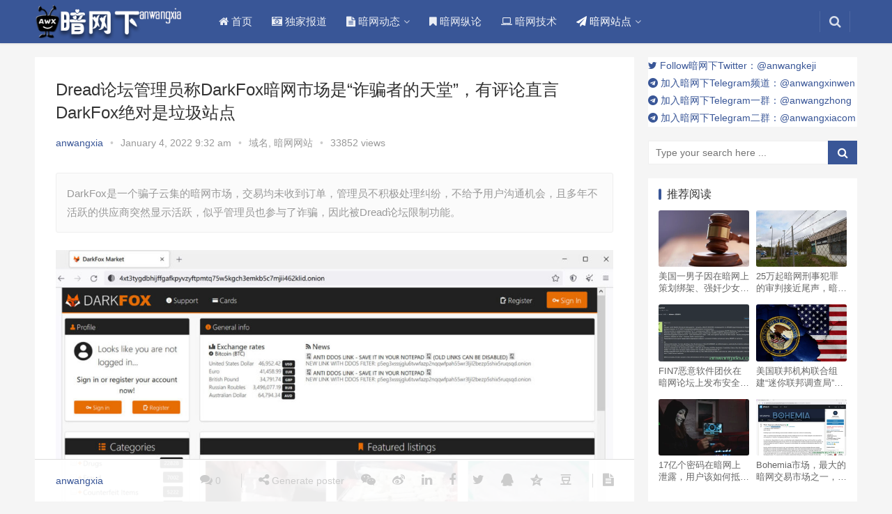

--- FILE ---
content_type: text/html; charset=UTF-8
request_url: https://www.anwangxia.com/1529.html
body_size: 21156
content:
<!DOCTYPE html>
<html lang="en-US">
<head>
<meta charset="UTF-8">
<meta http-equiv="X-UA-Compatible" content="IE=Edge,chrome=1">
<meta name="renderer" content="webkit">
<meta name="viewport" content="initial-scale=1.0,user-scalable=no,maximum-scale=1,width=device-width">
<title>Dread论坛管理员称DarkFox暗网市场是“诈骗者的天堂”，有评论直言DarkFox绝对是垃圾站点 - 暗网下</title>
<meta name='robots' content='index, follow, max-image-preview:large, max-snippet:-1, max-video-preview:-1' />
	<style>img:is([sizes="auto" i], [sizes^="auto," i]) { contain-intrinsic-size: 3000px 1500px }</style>
	<meta name="keywords" content="DarkFox,Dread,V3域名,暗网交易市场,洋葱服务" />
<meta name="description" content="DarkFox是一个骗子云集的暗网市场，交易均未收到订单，管理员不积极处理纠纷，不给予用户沟通机会，且多年不活跃的供应商突然显示活跃，似乎管理员也参与了诈骗，因此被Dread论坛限制功能。" />
<meta name="applicable-device" content="pc,mobile" />
<meta http-equiv="Cache-Control" content="no-transform" />

	<!-- This site is optimized with the Yoast SEO plugin v26.5 - https://yoast.com/wordpress/plugins/seo/ -->
	<link rel="canonical" href="https://www.anwangxia.com/1529.html" />
	<meta property="og:locale" content="en_US" />
	<meta property="og:type" content="article" />
	<meta property="og:title" content="Dread论坛管理员称DarkFox暗网市场是“诈骗者的天堂”，有评论直言DarkFox绝对是垃圾站点 - 暗网下" />
	<meta property="og:description" content="DarkFox是一个骗子云集的暗网市场，交易均未收到订单，管理员不积极处理纠纷，不给予用户沟通机会，且多年不活跃的供应商突然显示活跃，似乎管理员也参与了诈骗，因此被Dread论坛限制功能。" />
	<meta property="og:url" content="https://www.anwangxia.com/1529.html" />
	<meta property="og:site_name" content="暗网下" />
	<meta property="article:publisher" content="https://www.facebook.com/anwangxia" />
	<meta property="article:author" content="https://www.facebook.com/anwangxia" />
	<meta property="article:published_time" content="2022-01-04T14:32:22+00:00" />
	<meta property="article:modified_time" content="2022-01-04T14:39:25+00:00" />
	<meta property="og:image" content="https://www.anwangxia.com/wp-content/uploads/2022/01/DarkFox.jpg" />
	<meta property="og:image:width" content="1232" />
	<meta property="og:image:height" content="737" />
	<meta property="og:image:type" content="image/jpeg" />
	<meta name="author" content="anwangxia" />
	<meta name="twitter:card" content="summary_large_image" />
	<meta name="twitter:creator" content="@anwangkeji" />
	<meta name="twitter:site" content="@anwangkeji" />
	<meta name="twitter:label1" content="Written by" />
	<meta name="twitter:data1" content="anwangxia" />
	<meta name="twitter:label2" content="Est. reading time" />
	<meta name="twitter:data2" content="1 minute" />
	<script type="application/ld+json" class="yoast-schema-graph">{"@context":"https://schema.org","@graph":[{"@type":"Article","@id":"https://www.anwangxia.com/1529.html#article","isPartOf":{"@id":"https://www.anwangxia.com/1529.html"},"author":{"name":"anwangxia","@id":"https://www.anwangxia.com/#/schema/person/f13410db681546d84aff33d5b5445884"},"headline":"Dread论坛管理员称DarkFox暗网市场是“诈骗者的天堂”，有评论直言DarkFox绝对是垃圾站点","datePublished":"2022-01-04T14:32:22+00:00","dateModified":"2022-01-04T14:39:25+00:00","mainEntityOfPage":{"@id":"https://www.anwangxia.com/1529.html"},"wordCount":142,"commentCount":0,"publisher":{"@id":"https://www.anwangxia.com/#/schema/person/f13410db681546d84aff33d5b5445884"},"image":{"@id":"https://www.anwangxia.com/1529.html#primaryimage"},"thumbnailUrl":"https://www.anwangxia.com/wp-content/uploads/2022/01/DarkFox.jpg","keywords":["DarkFox","Dread","V3域名","暗网交易市场","洋葱服务"],"articleSection":["域名","暗网网站"],"inLanguage":"en-US","potentialAction":[{"@type":"CommentAction","name":"Comment","target":["https://www.anwangxia.com/1529.html#respond"]}]},{"@type":"WebPage","@id":"https://www.anwangxia.com/1529.html","url":"https://www.anwangxia.com/1529.html","name":"Dread论坛管理员称DarkFox暗网市场是“诈骗者的天堂”，有评论直言DarkFox绝对是垃圾站点 - 暗网下","isPartOf":{"@id":"https://www.anwangxia.com/#website"},"primaryImageOfPage":{"@id":"https://www.anwangxia.com/1529.html#primaryimage"},"image":{"@id":"https://www.anwangxia.com/1529.html#primaryimage"},"thumbnailUrl":"https://www.anwangxia.com/wp-content/uploads/2022/01/DarkFox.jpg","datePublished":"2022-01-04T14:32:22+00:00","dateModified":"2022-01-04T14:39:25+00:00","breadcrumb":{"@id":"https://www.anwangxia.com/1529.html#breadcrumb"},"inLanguage":"en-US","potentialAction":[{"@type":"ReadAction","target":["https://www.anwangxia.com/1529.html"]}]},{"@type":"ImageObject","inLanguage":"en-US","@id":"https://www.anwangxia.com/1529.html#primaryimage","url":"https://www.anwangxia.com/wp-content/uploads/2022/01/DarkFox.jpg","contentUrl":"https://www.anwangxia.com/wp-content/uploads/2022/01/DarkFox.jpg","width":1232,"height":737},{"@type":"BreadcrumbList","@id":"https://www.anwangxia.com/1529.html#breadcrumb","itemListElement":[{"@type":"ListItem","position":1,"name":"Home","item":"https://www.anwangxia.com/"},{"@type":"ListItem","position":2,"name":"Dread论坛管理员称DarkFox暗网市场是“诈骗者的天堂”，有评论直言DarkFox绝对是垃圾站点"}]},{"@type":"WebSite","@id":"https://www.anwangxia.com/#website","url":"https://www.anwangxia.com/","name":"暗网下","description":"追踪匿名通信,探寻暗网奥秘 - 全球最大中文暗网新闻资讯媒体 - 暗网第一反诈网站","publisher":{"@id":"https://www.anwangxia.com/#/schema/person/f13410db681546d84aff33d5b5445884"},"alternateName":"深挖匿名通信,探寻暗网奥秘 - 全球最大中文暗网新闻资讯媒体 - 暗网第一反诈网站","potentialAction":[{"@type":"SearchAction","target":{"@type":"EntryPoint","urlTemplate":"https://www.anwangxia.com/?s={search_term_string}"},"query-input":{"@type":"PropertyValueSpecification","valueRequired":true,"valueName":"search_term_string"}}],"inLanguage":"en-US"},{"@type":["Person","Organization"],"@id":"https://www.anwangxia.com/#/schema/person/f13410db681546d84aff33d5b5445884","name":"anwangxia","image":{"@type":"ImageObject","inLanguage":"en-US","@id":"https://www.anwangxia.com/#/schema/person/image/","url":"https://www.anwangxia.com/wp-content/uploads/2024/08/awx_logo.jpg","contentUrl":"https://www.anwangxia.com/wp-content/uploads/2024/08/awx_logo.jpg","width":400,"height":400,"caption":"anwangxia"},"logo":{"@id":"https://www.anwangxia.com/#/schema/person/image/"},"sameAs":["https://www.anwangxia.com","https://www.facebook.com/anwangxia","https://x.com/anwangkeji"],"url":"https://www.anwangxia.com/author/anwangxia"}]}</script>
	<!-- / Yoast SEO plugin. -->


<link rel='dns-prefetch' href='//www.anwangxia.com' />
<link rel="alternate" type="application/rss+xml" title="暗网下 &raquo; Dread论坛管理员称DarkFox暗网市场是“诈骗者的天堂”，有评论直言DarkFox绝对是垃圾站点 Comments Feed" href="https://www.anwangxia.com/1529.html/feed" />
<style id='classic-theme-styles-inline-css' type='text/css'>
/*! This file is auto-generated */
.wp-block-button__link{color:#fff;background-color:#32373c;border-radius:9999px;box-shadow:none;text-decoration:none;padding:calc(.667em + 2px) calc(1.333em + 2px);font-size:1.125em}.wp-block-file__button{background:#32373c;color:#fff;text-decoration:none}
</style>
<style id='global-styles-inline-css' type='text/css'>
:root{--wp--preset--aspect-ratio--square: 1;--wp--preset--aspect-ratio--4-3: 4/3;--wp--preset--aspect-ratio--3-4: 3/4;--wp--preset--aspect-ratio--3-2: 3/2;--wp--preset--aspect-ratio--2-3: 2/3;--wp--preset--aspect-ratio--16-9: 16/9;--wp--preset--aspect-ratio--9-16: 9/16;--wp--preset--color--black: #000000;--wp--preset--color--cyan-bluish-gray: #abb8c3;--wp--preset--color--white: #ffffff;--wp--preset--color--pale-pink: #f78da7;--wp--preset--color--vivid-red: #cf2e2e;--wp--preset--color--luminous-vivid-orange: #ff6900;--wp--preset--color--luminous-vivid-amber: #fcb900;--wp--preset--color--light-green-cyan: #7bdcb5;--wp--preset--color--vivid-green-cyan: #00d084;--wp--preset--color--pale-cyan-blue: #8ed1fc;--wp--preset--color--vivid-cyan-blue: #0693e3;--wp--preset--color--vivid-purple: #9b51e0;--wp--preset--gradient--vivid-cyan-blue-to-vivid-purple: linear-gradient(135deg,rgba(6,147,227,1) 0%,rgb(155,81,224) 100%);--wp--preset--gradient--light-green-cyan-to-vivid-green-cyan: linear-gradient(135deg,rgb(122,220,180) 0%,rgb(0,208,130) 100%);--wp--preset--gradient--luminous-vivid-amber-to-luminous-vivid-orange: linear-gradient(135deg,rgba(252,185,0,1) 0%,rgba(255,105,0,1) 100%);--wp--preset--gradient--luminous-vivid-orange-to-vivid-red: linear-gradient(135deg,rgba(255,105,0,1) 0%,rgb(207,46,46) 100%);--wp--preset--gradient--very-light-gray-to-cyan-bluish-gray: linear-gradient(135deg,rgb(238,238,238) 0%,rgb(169,184,195) 100%);--wp--preset--gradient--cool-to-warm-spectrum: linear-gradient(135deg,rgb(74,234,220) 0%,rgb(151,120,209) 20%,rgb(207,42,186) 40%,rgb(238,44,130) 60%,rgb(251,105,98) 80%,rgb(254,248,76) 100%);--wp--preset--gradient--blush-light-purple: linear-gradient(135deg,rgb(255,206,236) 0%,rgb(152,150,240) 100%);--wp--preset--gradient--blush-bordeaux: linear-gradient(135deg,rgb(254,205,165) 0%,rgb(254,45,45) 50%,rgb(107,0,62) 100%);--wp--preset--gradient--luminous-dusk: linear-gradient(135deg,rgb(255,203,112) 0%,rgb(199,81,192) 50%,rgb(65,88,208) 100%);--wp--preset--gradient--pale-ocean: linear-gradient(135deg,rgb(255,245,203) 0%,rgb(182,227,212) 50%,rgb(51,167,181) 100%);--wp--preset--gradient--electric-grass: linear-gradient(135deg,rgb(202,248,128) 0%,rgb(113,206,126) 100%);--wp--preset--gradient--midnight: linear-gradient(135deg,rgb(2,3,129) 0%,rgb(40,116,252) 100%);--wp--preset--font-size--small: 13px;--wp--preset--font-size--medium: 20px;--wp--preset--font-size--large: 36px;--wp--preset--font-size--x-large: 42px;--wp--preset--spacing--20: 0.44rem;--wp--preset--spacing--30: 0.67rem;--wp--preset--spacing--40: 1rem;--wp--preset--spacing--50: 1.5rem;--wp--preset--spacing--60: 2.25rem;--wp--preset--spacing--70: 3.38rem;--wp--preset--spacing--80: 5.06rem;--wp--preset--shadow--natural: 6px 6px 9px rgba(0, 0, 0, 0.2);--wp--preset--shadow--deep: 12px 12px 50px rgba(0, 0, 0, 0.4);--wp--preset--shadow--sharp: 6px 6px 0px rgba(0, 0, 0, 0.2);--wp--preset--shadow--outlined: 6px 6px 0px -3px rgba(255, 255, 255, 1), 6px 6px rgba(0, 0, 0, 1);--wp--preset--shadow--crisp: 6px 6px 0px rgba(0, 0, 0, 1);}:where(.is-layout-flex){gap: 0.5em;}:where(.is-layout-grid){gap: 0.5em;}body .is-layout-flex{display: flex;}.is-layout-flex{flex-wrap: wrap;align-items: center;}.is-layout-flex > :is(*, div){margin: 0;}body .is-layout-grid{display: grid;}.is-layout-grid > :is(*, div){margin: 0;}:where(.wp-block-columns.is-layout-flex){gap: 2em;}:where(.wp-block-columns.is-layout-grid){gap: 2em;}:where(.wp-block-post-template.is-layout-flex){gap: 1.25em;}:where(.wp-block-post-template.is-layout-grid){gap: 1.25em;}.has-black-color{color: var(--wp--preset--color--black) !important;}.has-cyan-bluish-gray-color{color: var(--wp--preset--color--cyan-bluish-gray) !important;}.has-white-color{color: var(--wp--preset--color--white) !important;}.has-pale-pink-color{color: var(--wp--preset--color--pale-pink) !important;}.has-vivid-red-color{color: var(--wp--preset--color--vivid-red) !important;}.has-luminous-vivid-orange-color{color: var(--wp--preset--color--luminous-vivid-orange) !important;}.has-luminous-vivid-amber-color{color: var(--wp--preset--color--luminous-vivid-amber) !important;}.has-light-green-cyan-color{color: var(--wp--preset--color--light-green-cyan) !important;}.has-vivid-green-cyan-color{color: var(--wp--preset--color--vivid-green-cyan) !important;}.has-pale-cyan-blue-color{color: var(--wp--preset--color--pale-cyan-blue) !important;}.has-vivid-cyan-blue-color{color: var(--wp--preset--color--vivid-cyan-blue) !important;}.has-vivid-purple-color{color: var(--wp--preset--color--vivid-purple) !important;}.has-black-background-color{background-color: var(--wp--preset--color--black) !important;}.has-cyan-bluish-gray-background-color{background-color: var(--wp--preset--color--cyan-bluish-gray) !important;}.has-white-background-color{background-color: var(--wp--preset--color--white) !important;}.has-pale-pink-background-color{background-color: var(--wp--preset--color--pale-pink) !important;}.has-vivid-red-background-color{background-color: var(--wp--preset--color--vivid-red) !important;}.has-luminous-vivid-orange-background-color{background-color: var(--wp--preset--color--luminous-vivid-orange) !important;}.has-luminous-vivid-amber-background-color{background-color: var(--wp--preset--color--luminous-vivid-amber) !important;}.has-light-green-cyan-background-color{background-color: var(--wp--preset--color--light-green-cyan) !important;}.has-vivid-green-cyan-background-color{background-color: var(--wp--preset--color--vivid-green-cyan) !important;}.has-pale-cyan-blue-background-color{background-color: var(--wp--preset--color--pale-cyan-blue) !important;}.has-vivid-cyan-blue-background-color{background-color: var(--wp--preset--color--vivid-cyan-blue) !important;}.has-vivid-purple-background-color{background-color: var(--wp--preset--color--vivid-purple) !important;}.has-black-border-color{border-color: var(--wp--preset--color--black) !important;}.has-cyan-bluish-gray-border-color{border-color: var(--wp--preset--color--cyan-bluish-gray) !important;}.has-white-border-color{border-color: var(--wp--preset--color--white) !important;}.has-pale-pink-border-color{border-color: var(--wp--preset--color--pale-pink) !important;}.has-vivid-red-border-color{border-color: var(--wp--preset--color--vivid-red) !important;}.has-luminous-vivid-orange-border-color{border-color: var(--wp--preset--color--luminous-vivid-orange) !important;}.has-luminous-vivid-amber-border-color{border-color: var(--wp--preset--color--luminous-vivid-amber) !important;}.has-light-green-cyan-border-color{border-color: var(--wp--preset--color--light-green-cyan) !important;}.has-vivid-green-cyan-border-color{border-color: var(--wp--preset--color--vivid-green-cyan) !important;}.has-pale-cyan-blue-border-color{border-color: var(--wp--preset--color--pale-cyan-blue) !important;}.has-vivid-cyan-blue-border-color{border-color: var(--wp--preset--color--vivid-cyan-blue) !important;}.has-vivid-purple-border-color{border-color: var(--wp--preset--color--vivid-purple) !important;}.has-vivid-cyan-blue-to-vivid-purple-gradient-background{background: var(--wp--preset--gradient--vivid-cyan-blue-to-vivid-purple) !important;}.has-light-green-cyan-to-vivid-green-cyan-gradient-background{background: var(--wp--preset--gradient--light-green-cyan-to-vivid-green-cyan) !important;}.has-luminous-vivid-amber-to-luminous-vivid-orange-gradient-background{background: var(--wp--preset--gradient--luminous-vivid-amber-to-luminous-vivid-orange) !important;}.has-luminous-vivid-orange-to-vivid-red-gradient-background{background: var(--wp--preset--gradient--luminous-vivid-orange-to-vivid-red) !important;}.has-very-light-gray-to-cyan-bluish-gray-gradient-background{background: var(--wp--preset--gradient--very-light-gray-to-cyan-bluish-gray) !important;}.has-cool-to-warm-spectrum-gradient-background{background: var(--wp--preset--gradient--cool-to-warm-spectrum) !important;}.has-blush-light-purple-gradient-background{background: var(--wp--preset--gradient--blush-light-purple) !important;}.has-blush-bordeaux-gradient-background{background: var(--wp--preset--gradient--blush-bordeaux) !important;}.has-luminous-dusk-gradient-background{background: var(--wp--preset--gradient--luminous-dusk) !important;}.has-pale-ocean-gradient-background{background: var(--wp--preset--gradient--pale-ocean) !important;}.has-electric-grass-gradient-background{background: var(--wp--preset--gradient--electric-grass) !important;}.has-midnight-gradient-background{background: var(--wp--preset--gradient--midnight) !important;}.has-small-font-size{font-size: var(--wp--preset--font-size--small) !important;}.has-medium-font-size{font-size: var(--wp--preset--font-size--medium) !important;}.has-large-font-size{font-size: var(--wp--preset--font-size--large) !important;}.has-x-large-font-size{font-size: var(--wp--preset--font-size--x-large) !important;}
:where(.wp-block-post-template.is-layout-flex){gap: 1.25em;}:where(.wp-block-post-template.is-layout-grid){gap: 1.25em;}
:where(.wp-block-columns.is-layout-flex){gap: 2em;}:where(.wp-block-columns.is-layout-grid){gap: 2em;}
:root :where(.wp-block-pullquote){font-size: 1.5em;line-height: 1.6;}
</style>
<link rel='stylesheet' id='wpo_min-header-0-css' href='https://www.anwangxia.com/wp-content/cache/wpo-minify/1742177328/assets/wpo-minify-header-2fc523cc.min.css' type='text/css' media='all' />
<script type="text/javascript" src="https://www.anwangxia.com/wp-content/cache/wpo-minify/1742177328/assets/wpo-minify-header-7b1e0e45.min.js" id="wpo_min-header-0-js"></script>
<link rel="EditURI" type="application/rsd+xml" title="RSD" href="https://www.anwangxia.com/xmlrpc.php?rsd" />
<link rel='shortlink' href='https://www.anwangxia.com/?p=1529' />
<link rel="apple-touch-icon" href="/wp-content/uploads/apple-touch-icon.png">
<link rel="icon" href="/wp-content/uploads/favicon-32x32.png" type="image/png" sizes="32x32">
<link rel="icon" href="/wp-content/uploads/favicon-16x16.png" type="image/png" sizes="16x16">
<link rel="manifest" href="/wp-content/uploads/site.webmanifest">
<meta name="theme-color" content="#FFFFFF" media="(prefers-color-scheme: light)">
<meta name="theme-color" content="#000000" media="(prefers-color-scheme: dark)">
<link rel="amphtml" href="https://www.anwangxia.com/1529.html/amp">        <style>
            .swiper-pagination-bullet-active, .swiper-pagination-progress .swiper-pagination-progressbar, .hot-slider .swiper-button-next, .hot-slider .swiper-button-prev, .action .action-item-inner h2, .action .action-item-inner h3, .action .action-item-inner h4, .member-form .form-group.sms-code .send-sms-code, .member-form .btn-login, .TCaptcha-button .TCaptcha-icon i, .TCaptcha-button .TCaptcha-icon:before, .member-account-nav, .member-account-item.sms-code .send-sms-code, .member-lp-process li.active i, .member-lp-process li.processed .process-line, .wpcom-profile .user-group, .wpcom-profile-main .profile-posts-list .item-content .edit-link, .modal-message .modal-message-send .btn-message.disabled, .user-card-name .user-group, .modules-video .modal-player, .social-login-form .sl-input-submit, .plyr--audio .plyr__control.plyr__tab-focus, .plyr--audio .plyr__control:hover, .plyr--audio .plyr__control[aria-expanded=true], .plyr--video .plyr__control.plyr__tab-focus, .plyr--video .plyr__control:hover, .plyr--video .plyr__control[aria-expanded=true], .plyr__control--overlaid, .plyr__control--overlaid:focus, .plyr__control--overlaid:hover, .plyr__menu__container .plyr__control[role=menuitemradio][aria-checked=true]:before, .navbar-action .publish, .entry-bar-inner .user-group, .comment-reply-title:before, .comments-title:before, .entry-related-title:before, .pagination .current, .post-loop-default .item-img.item-video .item-img-inner:before, .post-loop-default .item-title a .sticky-post, .post-loop-card .item-video:before, .post-loop-image .item-video:before, .post-loop-card .item-title .sticky-post, .post-loop-image .item-title .sticky-post, .widget-title:before, .widget_lastest_products .p-item-wrap .thumb.thumb-video:before, .sidebar .widget_nav_menu ul li.current-menu-item a, .sidebar .widget_nav_menu ul li.current-post-parent a, .widget_profile .user-group, .widget_post_thumb .item-img.item-video .item-img-inner:before, .btn-primary, .sec-panel-head h1 span:before, .sec-panel-head h2 span:before, .sec-panel-head h3 span:before, .list.tabs .tab.active a:after, .pf-submit, .login-modal-body .btn-login{background-color: #395697;}.action.action-color-1 .action-item, .wpcom-profile .profile-tab-item.active, .entry .entry-content .has-theme-color-background-color, .form-submit .submit, .search-form input.submit, .wpcom-slider .swiper-pagination .swiper-pagination-bullet-active, .tagHandler ul.tagHandlerContainer li.tagItem{background-color: #395697;}.TCaptcha-button .TCaptcha-icon:after, .wpcom-profile .profile-tab-item, .smartphoto-loader, .entry-action .btn-dashang, .entry-action .btn-zan, .entry-readmore-btn, .login-modal-body .btn-login, .login-modal-body .btn-register{border-color: #395697;}.member-lp-process li.active p, .wpcom-profile .wpcom-profile-nav li.active a, .wpcom-profile .profile-tab-item, .plyr--full-ui input[type=range], body>header.header .nav>li.active>a, body>header.header .dropdown-menu>.active>a, .entry .entry-info .nickname, .entry .entry-content .has-theme-color-color, .entry-action .btn-dashang, .entry-action .btn-zan, .entry-readmore-btn, .pagination .pagination-go .pgo-btn:hover .fa, .comment-body .nickname a, .form-submit-text span, a, .sec-panel-head span, .list.tabs .tab.active a, .login-modal-body .btn-register, .kx-list .kx-date{color: #395697;}.wpcom-profile .user-group:before, .user-card-name .user-group:before, .entry-bar-inner .user-group:before, .widget_profile .user-group:before{border-right-color: #395697;}.wpcom-profile .wpcom-profile-nav li.active a{border-bottom-color: #395697;}.modal-message .modal-message-send .btn-message.disabled, .search-form input.keyword:focus, .btn-primary{border-color: #395697;}.entry .entry-content .h3, .entry .entry-content h3, .entry .member-account-content .woocommerce h2{border-left-color: #395697;}.hot-slider .swiper-button-prev:hover, .hot-slider .swiper-container-rtl .swiper-button-next:hover, .hot-slider .swiper-button-next:hover, .hot-slider .swiper-container-rtl .swiper-button-prev:hover, .member-form .form-group.sms-code .send-sms-code:hover, .member-form .btn-login:hover, .member-account-nav ul a:hover, .member-account-nav ul .active a:hover, .member-account-item.sms-code .send-sms-code:hover, .wpcom-profile .profile-tab-item:hover, .wpcom-profile-main .profile-posts-list .item-category:hover, .wpcom-profile-main .profile-posts-list .item-content .edit-link:hover, .btn-follow.loading, .btn-message.loading, .social-login-form .sl-input-submit:hover, body>header.header .dropdown-menu>.active>a:focus, body>header.header .dropdown-menu>.active>a:hover, body>header.header .dropdown-menu>li>a:hover, body>header.header .wpcom-adv-menu>.menu-item-style>.menu-item-wrap .dropdown-menu li a:hover, .navbar-action .publish:focus, .navbar-action .publish:hover, .entry-tag a:focus, .entry-tag a:hover, .entry-bar .meta-item:hover .icon-dashang, .wpcom-shortcode-tags li:hover, .pagination a:hover, .post-loop-default .item-category:hover, .post-loop-card .item-img .item-category:hover, .post-loop-image .item-img .item-category:hover, .widget .tagcloud a:hover, .sidebar .widget_nav_menu ul li.current-menu-item .sub-menu a:hover, .sidebar .widget_nav_menu ul li.current-post-parent .sub-menu a:hover, .sidebar .widget_nav_menu ul li a:hover, .footer-sns .sns-icon:after, .btn-primary.active, .btn-primary:active, .btn-primary:active:hover, .btn-primary:focus, .btn-primary:hover, .btn-primary.disabled:hover, .list.tabs .tab.active a:hover:after, .pf-submit:hover, .login-modal-body .btn-login:hover, .modules-carousel-posts .sec-panel-more .swiper-button-next:hover, .modules-carousel-posts .sec-panel-more .swiper-button-prev:hover{background-color: #07c;}.action .action-item:hover, .entry .entry-content .has-theme-hover-background-color, .entry-action .btn-dashang.liked, .entry-action .btn-dashang:hover, .entry-action .btn-zan.liked, .entry-action .btn-zan:hover, .entry-readmore-btn:hover, .form-submit .submit:hover, .search-form input.submit:hover, .wpcom-slider .swiper-pagination span:hover, .tagHandler ul.tagHandlerContainer li.tagItem:hover{background-color: #07c;}.action .action-share-item:hover, .wpcom-profile .wpcom-profile-nav a:hover, .wpcom-profile .follow-item .follow-item-text .follow-item-name a:hover, .wpcom-profile-main .profile-posts-list .item-title a:hover, .wpcom-profile-main .profile-posts-list .item-meta a:focus, .wpcom-profile-main .profile-posts-list .item-meta a:hover, .wpcom-profile-main .profile-comments-list .comment-item-link a:hover, body>header.header .nav>li>a:hover, body>header.header .wpcom-adv-menu>.menu-item-style>.menu-item-wrap>li>a:hover, .navbar-action .login:focus, .navbar-action .login:hover, .navbar-action .profile a:hover, .navbar-search-icon:focus, .navbar-search-icon:hover, .entry .entry-info a:focus, .entry .entry-info a:hover, .entry .entry-content .has-theme-hover-color, .entry .entry-content .wp-block-wpcom-accordion .panel-heading:hover .panel-title a, .entry .entry-content .wp-block-wpcom-accordion .panel-heading:hover .panel-title a:after, .entry-bar .info-item a:hover, .pagination .pagination-go .pgo-btn:active .fa, .pagination .pagination-go .pgo-btn:focus .fa, .post-loop-list .item a:hover, .post-loop-default .item-title a:hover, .post-loop-default .item-meta a:hover, .post-loop-card .item-title a:hover, .post-loop-image .item-title a:hover, .special-item-title a:hover, .special-item-bottom a:hover, .widget ol a:hover, .widget ul a:hover, .widget_kuaixun .widget-title-more:hover, .widget_profile .profile-name:hover, a:hover, .sec-panel-head .more:hover, .el-boxed .sec-panel-head h1 span a:hover, .el-boxed .sec-panel-head h2 span a:hover, .el-boxed .sec-panel-head h3 span a:hover, .list.tabs .tab a:hover, .list-links a:focus, .list-links a:hover, .load-more:hover, .login-modal-body .btn-register:hover, .kx-list .kx-content h2 a:hover, .kx-meta .j-mobile-share:hover, .modules-category-posts .sec-panel-more a:hover{color: #07c;}.wpcom-profile .wpcom-profile-nav a:hover{border-bottom-color: #07c;}.wpcom-profile .profile-tab-item:hover, .entry-tag a:focus, .entry-tag a:hover, .entry-action .btn-dashang.liked, .entry-action .btn-dashang:hover, .entry-action .btn-zan.liked, .entry-action .btn-zan:hover, .entry-readmore-btn:hover, .pagination .pagination-go .pgo-input:active, .pagination .pagination-go .pgo-input:focus, .widget .tagcloud a:hover, .btn-primary.active, .btn-primary:active, .btn-primary:active:hover, .btn-primary:focus, .btn-primary:hover, .btn-primary.disabled:hover, .load-more:hover{border-color: #07c;}.special-item-bottom a:hover:before{border-left-color: #07c;}.login-modal-body .btn-login:hover, .login-modal-body .btn-register:hover, .modules-carousel-posts .sec-panel-more .swiper-button-next:hover, .modules-carousel-posts .sec-panel-more .swiper-button-prev:hover{border-color: #07c;}@media (max-width:991px){body>header.header.header-style-2 .navbar-search-icon{color: #395697;}.navbar-action .login.cur, .navbar-action .login.cur.register{border-left-color: #395697;}.navbar-action .login.cur, .navbar-action .login.cur.register{border-right-color: #395697;}.navbar-collapse{background-color: #395697;}body>header.header.header-style-2 .navbar-search-icon:hover{color: #07c;}}@media (max-width:767px){.entry-bar .info-item.share .mobile{background-color: #395697;}}                        body>header.header{background-color: #395697;;}
                        body>header.header .logo img{max-height: 50px;}
                        @media (max-width: 767px){
                body>header.header .logo img{max-height: 26px;}
            }
                        .entry .entry-video{ height: 482px;}
            @media (max-width: 1219px){
                .entry .entry-video{ height: 386.49883449883px;}
            }
            @media (max-width: 991px){
                .entry .entry-video{ height: 449.41724941725px;}
            }
            @media (max-width: 767px){
                .entry .entry-video{ height: 344.28571428571px;}
            }
            @media (max-width: 500px){
                .entry .entry-video{ height: 241px;}
            }
                        .action .a-box:hover:after{padding: 0;font-family: "FontAwesome";font-size: 20px;line-height: 40px;}
            .action .contact:hover:after{content:'\f0e5';}
            .action .wechat:hover:after{content:'\f029';}
            .action .share:hover:after{content:'\f045';}
            .action .gotop:hover:after{content:'\f106';font-size: 36px;}
                    </style>
    <link rel="icon" href="https://www.anwangxia.com/wp-content/uploads/2024/08/cropped-awx_logo-32x32.jpg" sizes="32x32" />
<link rel="icon" href="https://www.anwangxia.com/wp-content/uploads/2024/08/cropped-awx_logo-192x192.jpg" sizes="192x192" />
<link rel="apple-touch-icon" href="https://www.anwangxia.com/wp-content/uploads/2024/08/cropped-awx_logo-180x180.jpg" />
<meta name="msapplication-TileImage" content="https://www.anwangxia.com/wp-content/uploads/2024/08/cropped-awx_logo-270x270.jpg" />
<script> (function() {if (!/*@cc_on!@*/0) return;var e = "abbr, article, aside, audio, canvas, datalist, details, dialog, eventsource, figure, footer, header, hgroup, mark, menu, meter, nav, output, progress, section, time, video".split(', ');var i= e.length; while (i--){ document.createElement(e[i]) } })()</script>
    <!--[if lte IE 8]><script src="https://www.anwangxia.com/wp-content/themes/justnews/js/respond.min.js"></script><![endif]-->
</head>
<body class="wp-singular post-template-default single single-post postid-1529 single-format-standard wp-theme-justnews lang-other el-boxed grow-content-body">
<header class="header header-style-2">
    <div class="container clearfix">
        <div class="navbar-header">
            <button type="button" class="navbar-toggle collapsed" data-toggle="collapse" data-target=".navbar-collapse">
                <span class="icon-bar icon-bar-1"></span>
                <span class="icon-bar icon-bar-2"></span>
                <span class="icon-bar icon-bar-3"></span>
            </button>
                        <div class="logo">
                <a href="https://www.anwangxia.com" rel="home"><img src="https://www.anwangxia.com/wp-content/uploads/logo.png" alt="暗网下"></a>
            </div>
        </div>
        <div class="collapse navbar-collapse">
            <nav class="navbar-left primary-menu"><ul id="menu-%e4%b8%bb%e8%8f%9c%e5%8d%95" class="nav navbar-nav wpcom-adv-menu"><li class="color1 menu-item"><a href="https://www.anwangxia.com/"><i class="fa fa-home"></i> 首页</a></li>
<li class="menu-item"><a href="https://www.anwangxia.com/category/exclusive"><i class="fa fa-camera-retro"></i> 独家报道</a></li>
<li class="color2 menu-item dropdown"><a href="https://www.anwangxia.com/category/tornews" class="dropdown-toggle"><i class="fa fa-file-text"></i> 暗网动态</a>
<ul class="dropdown-menu menu-item-wrap menu-item-col-4">
	<li class="menu-item"><a href="https://www.anwangxia.com/category/tornews/cntornews">中国暗网动态</a></li>
	<li class="menu-item"><a href="https://www.anwangxia.com/category/tornews/ustornews">美国暗网动态</a></li>
	<li class="menu-item"><a href="https://www.anwangxia.com/category/tornews/othertornews">其他国家动态</a></li>
	<li class="menu-item"><a href="https://www.anwangxia.com/category/tornews/officialnews">Tor官方动态</a></li>
</ul>
</li>
<li class="color3 menu-item"><a href="https://www.anwangxia.com/category/talk"><i class="fa fa-bookmark"></i> 暗网纵论</a></li>
<li class="color4 menu-item"><a href="https://www.anwangxia.com/category/tortech"><i class="fa fa-laptop"></i> 暗网技术</a></li>
<li class="color5 menu-item current-post-ancestor current-post-parent active dropdown"><a href="https://www.anwangxia.com/category/torsites" class="dropdown-toggle"><i class="fa fa-paper-plane"></i> 暗网站点</a>
<ul class="dropdown-menu menu-item-wrap menu-item-col-3">
	<li class="menu-item"><a href="https://www.anwangxia.com/2297.html">暗网网址导航</a></li>
	<li class="menu-item"><a href="https://www.anwangxia.com/ransomware-groups">勒索组织暗网网址</a></li>
	<li class="menu-item"><a href="https://www.anwangxia.com/scam-sites-on-the-dark-web">暗网诈骗网站网址</a></li>
</ul>
</li>
</ul></nav>            <div class="navbar-action pull-right">
                                <form style="margin-right: -15px;" class="navbar-search" action="https://www.anwangxia.com" method="get" role="search">
                    <input type="text" name="s" class="navbar-search-input" autocomplete="off" placeholder="Type your search here ..." value="">
                    <a class="navbar-search-icon j-navbar-search" href="javascript:;"></a>
                </form>
                            </div>
        </div><!-- /.navbar-collapse -->
    </div><!-- /.container -->
</header>
<div id="wrap">    <div class="wrap container">
        <div class="main">
                                        <article id="post-1529" class="post-1529 post type-post status-publish format-standard has-post-thumbnail hentry category-domain category-torsites tag-darkfox tag-dread tag-v3 tag-27 tag-48 grow-content-main">
                    <div class="entry">
                                                                        <div class="entry-head">
                            <h1 class="entry-title">Dread论坛管理员称DarkFox暗网市场是“诈骗者的天堂”，有评论直言DarkFox绝对是垃圾站点</h1>
                            <div class="entry-info">
                                                                    <span class="vcard">
                                        <a class="nickname url fn j-user-card" data-user="1" href="https://www.anwangxia.com/author/anwangxia">anwangxia</a>
                                    </span>
                                    <span class="dot">•</span>
                                                                <time class="entry-date published" datetime="2022-01-04T09:32:22-05:00>" pubdate>
                                    January 4, 2022 9:32 am                                </time>
                                <span class="dot">•</span>
                                <a href="https://www.anwangxia.com/category/domain" rel="category tag">域名</a>, <a href="https://www.anwangxia.com/category/torsites" rel="category tag">暗网网站</a>                                                                    <span class="dot">•</span>
                                    <span>33852 views</span>
                                                            </div>
                        </div>
                                                                        <div class="entry-excerpt entry-summary">
                            <p>DarkFox是一个骗子云集的暗网市场，交易均未收到订单，管理员不积极处理纠纷，不给予用户沟通机会，且多年不活跃的供应商突然显示活跃，似乎管理员也参与了诈骗，因此被Dread论坛限制功能。</p>
                        </div>
                                                <div class="entry-content clearfix">
                            
<div class="wp-block-image"><figure class="aligncenter size-large"><noscript><img fetchpriority="high" decoding="async" width="1024" height="613" src="https://www.anwangxia.com/wp-content/uploads/2022/01/DarkFox-1024x613.jpg" alt="Dread论坛管理员称DarkFox暗网市场是“诈骗者的天堂”，有评论直言DarkFox绝对是垃圾站点" class="wp-image-1530"/></noscript><img fetchpriority="high" decoding="async" width="1024" height="613" src="https://www.anwangxia.com/wp-content/themes/justnews/themer/assets/images/lazy.png" data-original="https://www.anwangxia.com/wp-content/uploads/2022/01/DarkFox-1024x613.jpg" alt="Dread论坛管理员称DarkFox暗网市场是“诈骗者的天堂”，有评论直言DarkFox绝对是垃圾站点" class="wp-image-1530 j-lazy"/></figure></div>



<p><span class="wpcom_tag_link"><a href="https://www.anwangxia.com/tag/darkfox" title="DarkFox" target="_blank">DarkFox</a></span>，一个充满争议和问题多多的暗网市场，于2020年初开业，目前已经被<a rel="noreferrer noopener" href="https://www.anwangxia.com/1404.html" target="_blank">暗网最大论坛Dread社区</a>发出严厉警告，要求立即开展整顿，并解决客户问题，否则将面临永久禁止在<span class="wpcom_tag_link"><a href="https://www.anwangxia.com/tag/dread" title="Dread" target="_blank">Dread</a></span>宣传的风险。但对于DarkFox暗网市场上的许多用户来说，这个警告还是来的太晚了，因为很多人被未交付的虚假订单欺骗了。</p>



<p>Dread暗网论坛的管理员Paris，周一在该论坛的DarkFox暗网市场“subdread”上发布了一个冗长的<a href="http://dreadytofatroptsdj6io7l3xptbet6onoyno2yv7jicoxknyazubrad.onion/post/171a786b76ee750254d3" target="_blank" rel="noreferrer noopener">官方警告</a>，告诉大家DarkFox暗网市场已经被诈骗分子所占据，这些诈骗者几个月来一直用垃圾邮件堵塞其支持页面的争议处理系统，这给该暗网市场上的稀少的工作人员造成了无法解决的积压问题，导致几乎所有合法的争议都没有得到解决。</p>



<p>其结果是，在Dread和其他地方出现了一波针对该市场的投诉，关于从未收到的订单和从未处理过的争议，导致Paris限制了DarkFox市场的subdread功能。这意味着所有未来在该市场subdread发的帖子都必须手动批准。此外，DarkFox市场的URL被从Dread论坛上删除，突显出Dread论坛对该市场的运营完全失去信心。</p>



<p>除了积压的纠纷让许多客户感到被欺诈之外，Paris对DarkFox的抱怨还包括管理员最近缺乏沟通，以及不活跃的供应商仍然在市场上显示为活跃（连同他们的商品列表）。Paris还指出，诈骗者显然很容易冒充不在市场上的合法供应商，充当冒牌货，似乎可以自由地掠夺新买家而不受惩罚。</p>



<p>“让它成为你屁股下越来越大的火，”帕里斯在Dread的公开帖子中写给DarkFox管理员，提到他对该市场的惩罚和要求做得更好的呼吁。“如果你采取一些行动，并沟通正在发生的事情，你可以重新获得人们对你的信任。沉默的对待只会让人们对你越来越生气。”</p>



<p>DarkFox在其存在的大部分时间里一直是暗网市场社区的批评对象，最近发现它仅包含某些类别服务的欺诈性产品。</p>



<p>“事实证明，Darkfox市场是一个绝对的垃圾网站。”最近在clearnet上对该市场的一项评论开始说。“我有一次购买的东西从来没有到达。开了一张票，没有回应。又开了一张，什么都没有。那里没有人，骗子也知道。”</p>



<p>浏览最近的其他评论显示，市场已经受到争议处理系统投诉数月之久——至少在今年3月如此。</p>



<p>DarkFox暗网市场的多个v3的onion链接：</p>



<p><a href="http://p5eg3xsssjglu6tvwfazp2nqqwfpah55wr3ljil2bezp5shix5ruqsqd.onion" target="_blank" rel="noreferrer noopener">http://p5eg3xsssjglu6tvwfazp2nqqwfpah55wr3ljil2bezp5shix5ruqsqd.onion</a><br><a href="http://57d5j6hfzfpsfev6c7f5ltney5xahudevvttfmw4lrtkt42iqdrkxmqd.onion" target="_blank" rel="noreferrer noopener">http://57d5j6hfzfpsfev6c7f5ltney5xahudevvttfmw4lrtkt42iqdrkxmqd.onion</a><br><a href="http://557ssqsc5py54w7ofwnlw2j2guohklywb52ymfw5v6glbyibqravwkyd.onion" target="_blank" rel="noreferrer noopener">http://557ssqsc5py54w7ofwnlw2j2guohklywb52ymfw5v6glbyibqravwkyd.onion</a><br><a href="http://4xt3tygdbhijffgafkpyvzyftpmtq75w5kgch3emkb5c7mjii462klid.onion" target="_blank" rel="noreferrer noopener">http://4xt3tygdbhijffgafkpyvzyftpmtq75w5kgch3emkb5c7mjii462klid.onion</a><br><a href="http://gykafhjweddhrbm5zn6zwi5gwxd3zzdjjiqxx7ebp27b4xpf3b2lggad.onion" target="_blank" rel="noreferrer noopener">http://gykafhjweddhrbm5zn6zwi5gwxd3zzdjjiqxx7ebp27b4xpf3b2lggad.onion</a><br><a href="http://ste6sk22hcb76kw5hkyp2czf6nerj56lgvufkcpj6olx4v5mlqhri4id.onion" target="_blank" rel="noreferrer noopener">http://ste6sk22hcb76kw5hkyp2czf6nerj56lgvufkcpj6olx4v5mlqhri4id.onion</a></p>



<p>暗网网站darkeye针对该市场的最新评论称：</p>



<blockquote class="wp-block-quote is-layout-flow wp-block-quote-is-layout-flow"><p>你必须小心对待他们，他们是骗子。<br>这个市场欺骗了我超过353美元的资金<br>不管我给他们发了多少票，他们都没有回应，他们只是在没有任何解释的情况下关闭了票，他们阻止了从我的账户中提款或购买的选项，他们也没有解释原因，不管我给他们写了多少信，他们都没有回应。</p><p>请看这里的样本<br>https://prnt.sc/24t6dy3</p><p>你必须要小心他们，他们是骗子。</p></blockquote>



<p>Dread管理员<a rel="noreferrer noopener" href="http://dreadytofatroptsdj6io7l3xptbet6onoyno2yv7jicoxknyazubrad.onion/u/Paris" target="_blank">Paris</a>在其<a href="http://dreadytofatroptsdj6io7l3xptbet6onoyno2yv7jicoxknyazubrad.onion/post/171a786b76ee750254d3" target="_blank" rel="noreferrer noopener">公告</a>中称：</p>



<blockquote class="wp-block-quote is-layout-flow wp-block-quote-is-layout-flow"><p>我不知道是无能、懒惰、妥协，还是让骗子猖獗的动机对管理员有利，但这足以让他们做出限制。Darkfox市场现在将被限制。这意味着其subdread将处于工作人员的监管之下（帖子由人工审批），直到对管理员的能力恢复信心为止。</p><p>让我概述一下这个限制背后的原因。</p><p>从几个月前开始，有一些关于骗子肆意妄为并试图敲诈买家的报道。这对于一个成长中的市场来说，当保证金费用相对较低，而且商品发布没有审查时，这种情况很常见。一般来说，市场管理员在清理骗子和组织网站以保护买家和卖家时，会把它清理出来。</p><p>这并不是这里发生的事情。发生的情况是，几乎每天都有新的买家（有些有证据，有些没有）使用Darkfox市场，但没有成功完成交易。纠纷没有得到解决。如果你看一下/u/DarkFoxMarket的管理员的资料，他的发帖活动真的是大打折扣。这并不是说他完全不活跃。他最近的大部分活动是清理这个子话题，从所有的帖子，如/post/c60c58af5a58bf41c3bf /post/736224160d3bcb60f4db或/post/fe58f9de968cdb998f05，然后不做任何事来解决它们。</p><p>最近，有一份来自一个有信誉的供应商的报告，他从来没有在市场上销售过，他的资料有正确的PGP密钥，有完整的FE权限，有超过20个销售。这到底是怎么发生的？为什么要花好几天的时间来整理？</p><p>在对网站进行全面搜索后，有几件事很明显。旧的供应商现在总体上不活跃或妥协，但仍然留在上面，与负面反馈相比，争议最小，来自不活跃数月有时超过半年的供应商的大量启用列表，许多同一事物的多个多次列表（有时只有不同的图像）（例如见licarter <em>NOW BANNED</em>），许多供应商，但大多数在其他市场没有历史（虽然知道侦察有一套有限的历史）。</p><p>两个多星期前，我与darkfox的管理员交谈，了解他的看法。他说市场被一群骗子盯上了，这就是所有这些事情发生的原因。说有自动化的垃圾邮件在网站上制造一波又一波的票据和信息。一开始有自动的供应商采购和创建清单的情况，有成千上万的清单，但后来他们过渡到较低的清单数量。所以我给了它时间。通过更改保证金金额、上市批准流程和检查图像哈希来解决成长的烦恼，因此已删除的上市无法重新上传这种想法。如果是这样的话，就是一两天的开发工作。</p><p>几乎一个月过去了，但我没有看到任何变化。我很失望，因为我相信你现在对我发这个帖子/u/DarkFoxMarket的厌恶一样高。但我确实希望你理解为什么我在这方面被迫出手。当甚至一个供应商开始对你让骗子使用他的名字而生气时，你必须知道你搞砸了。</p><p>让这成为你屁股下越来越大的一把火。如果人们正在自动化他们的垃圾邮件，那就努力开发一个新的验证码（讽刺的是，我发誓可怕的更新很快就会到来）。花一天时间清理列表。禁用已消失且不再回来的供应商列表。让它重回正轨，以恢复您甚至可以让它重回正轨的信心。如果您采取一些行动并传达正在发生的事情，您就可以重新获得对自己的信心。沉默对待只会让人们对你越来越生气。</p><p>简单地把你的狗屎放在一起，伙计。把它整理好，否则这里就不欢迎你了。</p></blockquote>
                                                        <div class="entry-copyright"><p>Anwangxia.com原创文章，作者：anwangxia，如若转载，请注明出处：https://www.anwangxia.com/1529.html</p></div>                        </div>
                        <div class="entry-footer">
                            <div class="entry-tag"><a href="https://www.anwangxia.com/tag/darkfox" rel="tag">DarkFox</a><a href="https://www.anwangxia.com/tag/dread" rel="tag">Dread</a><a href="https://www.anwangxia.com/tag/v3%e5%9f%9f%e5%90%8d" rel="tag">V3域名</a><a href="https://www.anwangxia.com/tag/%e6%9a%97%e7%bd%91%e4%ba%a4%e6%98%93%e5%b8%82%e5%9c%ba" rel="tag">暗网交易市场</a><a href="https://www.anwangxia.com/tag/%e6%b4%8b%e8%91%b1%e6%9c%8d%e5%8a%a1" rel="tag">洋葱服务</a></div>
                            <div class="entry-action">
                                <div class="btn-zan" data-id="1529"><i class="fa fa-thumbs-up"></i> Like <span class="entry-action-num">(0)</span></div>

                                                                    <div class="btn-dashang">
                                        <i class="fa fa-usd"></i> 打赏
                                                <span class="dashang-img">
                                                                                                            <span>
                                                        <img src="https://www.anwangxia.com/wp-content/uploads/2022/09/bitcoin.png" alt="比特币捐赠"/>
                                                            比特币捐赠                                                    </span>
                                                                                                                                                        </span>
                                    </div>
                                                            </div>

                            <div class="entry-bar">
                                <div class="entry-bar-inner clearfix">
                                                                            <div class="author pull-left">
                                                                                        <a data-user="1" target="_blank" href="https://www.anwangxia.com/author/anwangxia" class="avatar j-user-card">
                                                <span class="author-name">anwangxia</span>                                            </a>
                                        </div>
                                                                        <div class="info pull-right">
                                        <div class="info-item meta">
                                                                                        <a class="meta-item" href="#comments"><i class="fa fa-comments"></i> <span class="data">0</span></a>                                                                                    </div>
                                        <div class="info-item share">
                                            <a class="meta-item mobile j-mobile-share" href="javascript:;" data-id="1529" data-qrcode="https://www.anwangxia.com/1529.html"><i class="fa fa-share-alt"></i> Generate poster</a>
                                                                                            <a class="meta-item wechat" data-share="wechat" target="_blank" rel="nofollow" href="#">
                                                    <i class="fa fa-wechat"></i>                                                </a>
                                                                                            <a class="meta-item weibo" data-share="weibo" target="_blank" rel="nofollow" href="#">
                                                    <i class="fa fa-weibo"></i>                                                </a>
                                                                                            <a class="meta-item linkedin" data-share="linkedin" target="_blank" rel="nofollow" href="#">
                                                    <i class="fa fa-linkedin"></i>                                                </a>
                                                                                            <a class="meta-item facebook" data-share="facebook" target="_blank" rel="nofollow" href="#">
                                                    <i class="fa fa-facebook"></i>                                                </a>
                                                                                            <a class="meta-item twitter" data-share="twitter" target="_blank" rel="nofollow" href="#">
                                                    <i class="fa fa-twitter"></i>                                                </a>
                                                                                            <a class="meta-item qq" data-share="qq" target="_blank" rel="nofollow" href="#">
                                                    <i class="fa fa-qq"></i>                                                </a>
                                                                                            <a class="meta-item qzone" data-share="qzone" target="_blank" rel="nofollow" href="#">
                                                    <i class="fa fa-qzone"></i>                                                </a>
                                                                                            <a class="meta-item douban" data-share="douban" target="_blank" rel="nofollow" href="#">
                                                    <i class="fa fa-douban"></i>                                                </a>
                                                                                    </div>
                                        <div class="info-item act">
                                            <a href="javascript:;" id="j-reading"><i class="fa fa-file-text"></i></a>
                                        </div>
                                    </div>
                                </div>
                            </div>

                            <div class="entry-page">
                                                                    <div class="entry-page-prev j-lazy" style="background-image: url(https://www.anwangxia.com/wp-content/themes/justnews/themer/assets/images/lazy.png);" data-original="https://www.anwangxia.com/wp-content/uploads/2020/12/dark-web-480x300.jpg">
                                        <a href="https://www.anwangxia.com/1526.html" title="暗网/深网Tor的替代方案" rel="prev">
                                            <span>暗网/深网Tor的替代方案</span>
                                        </a>
                                        <div class="entry-page-info">
                                            <span class="pull-left">&laquo; Previous</span>
                                            <span class="pull-right">January 1, 2022 10:45 am</span>
                                        </div>
                                    </div>
                                                                                                    <div class="entry-page-next j-lazy" style="background-image: url(https://www.anwangxia.com/wp-content/themes/justnews/themer/assets/images/lazy.png);" data-original="https://www.anwangxia.com/wp-content/uploads/2020/07/darkweb-480x300.jpg">
                                        <a href="https://www.anwangxia.com/1535.html" title="外媒总结的2022年1月全球顶级暗网交易市场" rel="next">
                                            <span>外媒总结的2022年1月全球顶级暗网交易市场</span>
                                        </a>
                                        <div class="entry-page-info">
                                            <span class="pull-right">Next  &raquo;</span>
                                            <span class="pull-left">January 6, 2022 10:31 am</span>
                                        </div>
                                    </div>
                                                            </div>
                                                        <h3 class="entry-related-title">相关推荐</h3><ul class="entry-related clearfix cols-3 post-loop post-loop-default"><li class="item">
        <div class="item-img">
        <a class="item-img-inner" href="https://www.anwangxia.com/2383.html" title="”暗中“发表网站寄语，增加跳板服务器，更新网站代码" target="_blank">
            <img width="480" height="300" src="https://www.anwangxia.com/wp-content/themes/justnews/themer/assets/images/lazy.png" class="attachment-post-thumbnail size-post-thumbnail wp-post-image j-lazy" alt="”暗中“发表网站寄语，增加跳板服务器，更新网站代码" decoding="async" loading="lazy" data-original="https://www.anwangxia.com/wp-content/uploads/2023/02/anzhong-480x300.png" />        </a>
                <a class="item-category" href="https://www.anwangxia.com/category/tornews/cntornews" target="_blank">中国暗网动态</a>
            </div>
        <div class="item-content">
                <h4 class="item-title">
            <a href="https://www.anwangxia.com/2383.html" title="”暗中“发表网站寄语，增加跳板服务器，更新网站代码" target="_blank">
                                 ”暗中“发表网站寄语，增加跳板服务器，更新网站代码            </a>
        </h4>
        <div class="item-excerpt">
            <p>一月份老牌中文暗网交易市场“暗中”遭受了大规模的DDOS攻击后，其管理员正在通过多种办法进行缓解，新增了多条线路。近期，“暗中”又完善了一些新的举措来对抗持续的DDOS攻击。</p>
        </div>
        <div class="item-meta">
                                    <span class="item-meta-li date">February 2, 2023</span>
            <span class="item-meta-li likes" title="点赞数"><i class="fa fa-thumbs-up"></i> 2</span><span class="item-meta-li views" title="阅读数"><i class="fa fa-eye"></i> 34.3K</span><a class="item-meta-li comments" href="https://www.anwangxia.com/2383.html#comments" target="_blank" title="评论数"><i class="fa fa-comments"></i> 1</a>        </div>
    </div>
</li>
<li class="item">
        <div class="item-img">
        <a class="item-img-inner" href="https://www.anwangxia.com/2833.html" title="Tor2Door，最大的暗网交易市场之一，已经无法访问，大概率是退出骗局，卷走大量加密货币" target="_blank">
            <img width="480" height="300" src="https://www.anwangxia.com/wp-content/themes/justnews/themer/assets/images/lazy.png" class="attachment-post-thumbnail size-post-thumbnail wp-post-image j-lazy" alt="Tor2Door，最大的暗网交易市场之一，已经无法访问，大概率是退出骗局，卷走大量加密货币" decoding="async" loading="lazy" data-original="https://www.anwangxia.com/wp-content/uploads/2023/09/Dread-Tor2Door-480x300.webp" />        </a>
                <a class="item-category" href="https://www.anwangxia.com/category/torsites" target="_blank">暗网网站</a>
            </div>
        <div class="item-content">
                <h4 class="item-title">
            <a href="https://www.anwangxia.com/2833.html" title="Tor2Door，最大的暗网交易市场之一，已经无法访问，大概率是退出骗局，卷走大量加密货币" target="_blank">
                                 Tor2Door，最大的暗网交易市场之一，已经无法访问，大概率是退出骗局，卷走大量加密货币            </a>
        </h4>
        <div class="item-excerpt">
            <p>经”暗网下/AWX“确认，目前Tor2Door市场的暗网域名已经无法打开，而两个明网镜像网站t2d.to与t2d.su均同样无法正常访问，此外，这两个镜像域名是否为Tor2Door市场的官方所拥有还不得而知。</p>
        </div>
        <div class="item-meta">
                                    <span class="item-meta-li date">September 30, 2023</span>
            <span class="item-meta-li likes" title="点赞数"><i class="fa fa-thumbs-up"></i> 0</span><span class="item-meta-li views" title="阅读数"><i class="fa fa-eye"></i> 21.0K</span><a class="item-meta-li comments" href="https://www.anwangxia.com/2833.html#comments" target="_blank" title="评论数"><i class="fa fa-comments"></i> 0</a>        </div>
    </div>
</li>
<li class="item">
        <div class="item-img">
        <a class="item-img-inner" href="https://www.anwangxia.com/3605.html" title="暗网勒索软件团伙RansomHub在暗网上发布超过4TB澳大利亚公司数据" target="_blank">
            <img width="480" height="300" src="https://www.anwangxia.com/wp-content/themes/justnews/themer/assets/images/lazy.png" class="attachment-post-thumbnail size-post-thumbnail wp-post-image j-lazy" alt="暗网勒索软件团伙RansomHub在暗网上发布超过4TB澳大利亚公司数据" decoding="async" loading="lazy" data-original="https://www.anwangxia.com/wp-content/uploads/2024/08/RansomHub-480x300.webp" />        </a>
                <a class="item-category" href="https://www.anwangxia.com/category/tornews/othertornews" target="_blank">其他国家动态</a>
            </div>
        <div class="item-content">
                <h4 class="item-title">
            <a href="https://www.anwangxia.com/3605.html" title="暗网勒索软件团伙RansomHub在暗网上发布超过4TB澳大利亚公司数据" target="_blank">
                                 暗网勒索软件团伙RansomHub在暗网上发布超过4TB澳大利亚公司数据            </a>
        </h4>
        <div class="item-excerpt">
            <p>暗网上发布的四名澳大利亚公司受害者和一家新西兰公司的文件包括护照扫描件、医疗数据和机场建设项目详情。</p>
        </div>
        <div class="item-meta">
                                    <span class="item-meta-li date">August 24, 2024</span>
            <span class="item-meta-li likes" title="点赞数"><i class="fa fa-thumbs-up"></i> 0</span><span class="item-meta-li views" title="阅读数"><i class="fa fa-eye"></i> 1.6K</span><a class="item-meta-li comments" href="https://www.anwangxia.com/3605.html#comments" target="_blank" title="评论数"><i class="fa fa-comments"></i> 0</a>        </div>
    </div>
</li>
<li class="item">
        <div class="item-img">
        <a class="item-img-inner" href="https://www.anwangxia.com/1255.html" title="全球最大的计算机安全会议DEFCON于2017年底推出三个暗网V3 onion域名" target="_blank">
            <img width="480" height="300" src="https://www.anwangxia.com/wp-content/themes/justnews/themer/assets/images/lazy.png" class="attachment-post-thumbnail size-post-thumbnail wp-post-image j-lazy" alt="全球最大的计算机安全会议DEFCON于2017年底推出三个暗网V3 onion域名" decoding="async" loading="lazy" data-original="https://www.anwangxia.com/wp-content/uploads/2021/09/defcon-480x300.png" />        </a>
                <a class="item-category" href="https://www.anwangxia.com/category/domain" target="_blank">域名</a>
            </div>
        <div class="item-content">
                <h4 class="item-title">
            <a href="https://www.anwangxia.com/1255.html" title="全球最大的计算机安全会议DEFCON于2017年底推出三个暗网V3 onion域名" target="_blank">
                                 全球最大的计算机安全会议DEFCON于2017年底推出三个暗网V3 onion域名            </a>
        </h4>
        <div class="item-excerpt">
            <p>当Tor在DEF CON 26上宣布了他们的.onion服务的一个重大更新，即第三版，极大地提高了.onion网站的稳定性和安全性后， DEFCON随即推出三个V3的.onion域名的镜像网站。</p>
        </div>
        <div class="item-meta">
                                    <span class="item-meta-li date">September 8, 2021</span>
            <span class="item-meta-li likes" title="点赞数"><i class="fa fa-thumbs-up"></i> 1</span><span class="item-meta-li views" title="阅读数"><i class="fa fa-eye"></i> 33.6K</span><a class="item-meta-li comments" href="https://www.anwangxia.com/1255.html#comments" target="_blank" title="评论数"><i class="fa fa-comments"></i> 0</a>        </div>
    </div>
</li>
<li class="item">
        <div class="item-img">
        <a class="item-img-inner" href="https://www.anwangxia.com/2297.html" title="暗网网址导航大全（2023年01月更新）" target="_blank">
            <img width="480" height="300" src="https://www.anwangxia.com/wp-content/themes/justnews/themer/assets/images/lazy.png" class="attachment-post-thumbnail size-post-thumbnail wp-post-image j-lazy" alt="暗网网址导航大全（2023年01月更新）" decoding="async" loading="lazy" data-original="https://www.anwangxia.com/wp-content/uploads/2020/04/navi-480x300.png" />        </a>
                <a class="item-category" href="https://www.anwangxia.com/category/domain" target="_blank">域名</a>
            </div>
        <div class="item-content">
                <h4 class="item-title">
            <a href="https://www.anwangxia.com/2297.html" title="暗网网址导航大全（2023年01月更新）" target="_blank">
                                 暗网网址导航大全（2023年01月更新）            </a>
        </h4>
        <div class="item-excerpt">
            <p>暗网有什么网站？进暗网能干吗？暗网网址是什么？中文暗网网站怎么访问？“暗网下/AWX”给大家整理了最新的2023暗网网址入口，2023年1月份最新的暗网导航。</p>
        </div>
        <div class="item-meta">
                                    <span class="item-meta-li date">January 1, 2023</span>
            <span class="item-meta-li likes" title="点赞数"><i class="fa fa-thumbs-up"></i> 33</span><span class="item-meta-li views" title="阅读数"><i class="fa fa-eye"></i> 313.4K</span><a class="item-meta-li comments" href="https://www.anwangxia.com/2297.html#comments" target="_blank" title="评论数"><i class="fa fa-comments"></i> 3</a>        </div>
    </div>
</li>
</ul>                        </div>
                        
<div id="comments" class="entry-comments">
    	<div id="respond" class="comment-respond">
		<h3 id="reply-title" class="comment-reply-title">Leave a Reply <small><a rel="nofollow" id="cancel-comment-reply-link" href="/1529.html#respond" style="display:none;">Cancel reply</a></small></h3><form action="https://www.anwangxia.com/wp-comments-post.php" method="post" id="commentform" class="comment-form"><p class="comment-notes"><span id="email-notes">Your email address will not be published.</span> <span class="required-field-message">Required fields are marked <span class="required">*</span></span></p><div class="comment-form-comment"><textarea id="comment" name="comment" class="required" rows="4"></textarea></div><div class="comment-form-author"><label for="author"><span class="required">*</span>Name: </label><input id="author" name="author" type="text" value="" size="30" class="required"></div>
<div class="comment-form-email"><label for="email"><span class="required">*</span>Email: </label><input id="email" name="email" type="text" value="" class="required"></div>
<div class="comment-form-url"><label for="url">Website: </label><input id="url" name="url" type="text" value="" size="30"></div>
<div class="comment-form-cookies-consent"><input id="wp-comment-cookies-consent" name="wp-comment-cookies-consent" type="checkbox" value="yes"> Save my name, email, and website in this browser for the next time I comment.</div>
<div class="cf-turnstile-wrap" style="padding:10px 0 10px 0"><div  class="cf-turnstile" data-sitekey="0x4AAAAAAADPMpl8IErE36RQ" data-theme="auto"></div></div><div class="form-submit"><input name="submit" type="submit" id="submit" class="submit" value="提交" /> <input type='hidden' name='comment_post_ID' value='1529' id='comment_post_ID' />
<input type='hidden' name='comment_parent' id='comment_parent' value='0' />
</div> <p class="comment-form-aios-antibot-keys"><input type="hidden" name="e05nik3j" value="bbo5rzxe63r7" ><input type="hidden" name="d7u8uesr" value="drw6sih933u7" ><input type="hidden" name="xe5tkppf" value="lx40ld25a0jh" ><input type="hidden" name="aios_antibot_keys_expiry" id="aios_antibot_keys_expiry" value="1766361600"></p></form>	</div><!-- #respond -->
		</div><!-- .comments-area -->                    </div>
                </article>
                    </div>
                    <aside class="sidebar">
                <div id="wpcom-html-ad-3" class="widget widget_html_ad"><div style="text-align:left">
<a href="https://twitter.com/anwangkeji" target="_blank"><i class="fa fa-twitter"></i> Follow暗网下Twitter：@anwangkeji</a><br>
<a href="https://t.me/anwangxinwen" target="_blank"><i class="fa fa-telegram"></i> 加入暗网下Telegram频道：@anwangxinwen</a><br>
<a href="https://t.me/anwangzhong" target="_blank"><i class="fa fa-telegram"></i> 加入暗网下Telegram一群：@anwangzhong</a><br>
<a href="https://t.me/anwangxiacom" target="_blank"><i class="fa fa-telegram"></i> 加入暗网下Telegram二群：@anwangxiacom</a>
</div></div><div id="search-4" class="widget widget_search"><form class="search-form" action="https://www.anwangxia.com" method="get" role="search">
    <input type="text" class="keyword" name="s" placeholder="Type your search here ..." value="">
    <input type="submit" class="submit" value="&#xf002;">
</form></div><div id="wpcom-lastest-products-2" class="widget widget_lastest_products"><h3 class="widget-title"><span>推荐阅读</span></h3>            <ul class="p-list clearfix">
                                    <li class="col-xs-12 col-md-6 p-item">
                        <div class="p-item-wrap">
                            <a class="thumb" href="https://www.anwangxia.com/4517.html">
                                <img width="480" height="300" src="https://www.anwangxia.com/wp-content/themes/justnews/themer/assets/images/lazy.png" class="attachment-post-thumbnail size-post-thumbnail wp-post-image j-lazy" alt="美国一男子因在暗网上策划绑架、强奸少女被判处50年监禁" decoding="async" loading="lazy" data-original="https://www.anwangxia.com/wp-content/uploads/2025/01/court-gavel-480x300.webp" />                            </a>
                            <h4 class="title">
                                <a href="https://www.anwangxia.com/4517.html" title="美国一男子因在暗网上策划绑架、强奸少女被判处50年监禁">
                                    美国一男子因在暗网上策划绑架、强奸少女被判处50年监禁                                </a>
                            </h4>
                        </div>
                    </li>
                                    <li class="col-xs-12 col-md-6 p-item">
                        <div class="p-item-wrap">
                            <a class="thumb" href="https://www.anwangxia.com/1317.html">
                                <img width="480" height="300" src="https://www.anwangxia.com/wp-content/themes/justnews/themer/assets/images/lazy.png" class="attachment-post-thumbnail size-post-thumbnail wp-post-image j-lazy" alt="25万起暗网刑事犯罪的审判接近尾声，暗网服务通过德国旧碉堡掩体中服务器运行" decoding="async" loading="lazy" data-original="https://www.anwangxia.com/wp-content/uploads/2021/09/former-Bundeswehr-bunker-480x300.jpg" />                            </a>
                            <h4 class="title">
                                <a href="https://www.anwangxia.com/1317.html" title="25万起暗网刑事犯罪的审判接近尾声，暗网服务通过德国旧碉堡掩体中服务器运行">
                                    25万起暗网刑事犯罪的审判接近尾声，暗网服务通过德国旧碉堡掩体中服务器运行                                </a>
                            </h4>
                        </div>
                    </li>
                                    <li class="col-xs-12 col-md-6 p-item">
                        <div class="p-item-wrap">
                            <a class="thumb" href="https://www.anwangxia.com/3518.html">
                                <img width="480" height="300" src="https://www.anwangxia.com/wp-content/themes/justnews/themer/assets/images/lazy.png" class="attachment-post-thumbnail size-post-thumbnail wp-post-image j-lazy" alt="FIN7恶意软件团伙在暗网论坛上发布安全绕过工具广告" decoding="async" loading="lazy" data-original="https://www.anwangxia.com/wp-content/uploads/2024/07/av-edr-disabler-480x300.webp" />                            </a>
                            <h4 class="title">
                                <a href="https://www.anwangxia.com/3518.html" title="FIN7恶意软件团伙在暗网论坛上发布安全绕过工具广告">
                                    FIN7恶意软件团伙在暗网论坛上发布安全绕过工具广告                                </a>
                            </h4>
                        </div>
                    </li>
                                    <li class="col-xs-12 col-md-6 p-item">
                        <div class="p-item-wrap">
                            <a class="thumb" href="https://www.anwangxia.com/2654.html">
                                <img width="480" height="300" src="https://www.anwangxia.com/wp-content/themes/justnews/themer/assets/images/lazy.png" class="attachment-post-thumbnail size-post-thumbnail wp-post-image j-lazy" alt="美国联邦机构联合组建“迷你联邦调查局”打击暗网加密货币犯罪" decoding="async" loading="lazy" data-original="https://www.anwangxia.com/wp-content/uploads/2023/06/us-gov-480x300.webp" />                            </a>
                            <h4 class="title">
                                <a href="https://www.anwangxia.com/2654.html" title="美国联邦机构联合组建“迷你联邦调查局”打击暗网加密货币犯罪">
                                    美国联邦机构联合组建“迷你联邦调查局”打击暗网加密货币犯罪                                </a>
                            </h4>
                        </div>
                    </li>
                                    <li class="col-xs-12 col-md-6 p-item">
                        <div class="p-item-wrap">
                            <a class="thumb" href="https://www.anwangxia.com/4119.html">
                                <img width="480" height="300" src="https://www.anwangxia.com/wp-content/themes/justnews/themer/assets/images/lazy.png" class="attachment-post-thumbnail size-post-thumbnail wp-post-image j-lazy" alt="17亿个密码在暗网上泄露，用户该如何抵御这些风险" decoding="async" loading="lazy" data-original="https://www.anwangxia.com/wp-content/uploads/2025/05/hacker-480x300.webp" />                            </a>
                            <h4 class="title">
                                <a href="https://www.anwangxia.com/4119.html" title="17亿个密码在暗网上泄露，用户该如何抵御这些风险">
                                    17亿个密码在暗网上泄露，用户该如何抵御这些风险                                </a>
                            </h4>
                        </div>
                    </li>
                                    <li class="col-xs-12 col-md-6 p-item">
                        <div class="p-item-wrap">
                            <a class="thumb" href="https://www.anwangxia.com/2926.html">
                                <img width="480" height="300" src="https://www.anwangxia.com/wp-content/themes/justnews/themer/assets/images/lazy.png" class="attachment-post-thumbnail size-post-thumbnail wp-post-image j-lazy" alt="Bohemia市场，最大的暗网交易市场之一，疑似正在进行“退出骗局”" decoding="async" loading="lazy" data-original="https://www.anwangxia.com/wp-content/uploads/2023/11/Bohemia-Dread-480x300.webp" />                            </a>
                            <h4 class="title">
                                <a href="https://www.anwangxia.com/2926.html" title="Bohemia市场，最大的暗网交易市场之一，疑似正在进行“退出骗局”">
                                    Bohemia市场，最大的暗网交易市场之一，疑似正在进行“退出骗局”                                </a>
                            </h4>
                        </div>
                    </li>
                            </ul>
        </div><div id="wpcom-lastest-news-2" class="widget widget_lastest_news"><h3 class="widget-title"><span>最新文章</span></h3>            <ul>
                                    <li><a href="https://www.anwangxia.com/4556.html" title="谷歌已确认其免费的“暗网报告”功能将于2026年初停止服务">谷歌已确认其免费的“暗网报告”功能将于2026年初停止服务</a></li>
                                    <li><a href="https://www.anwangxia.com/4553.html" title="BreachForums又又又出现了，是否是警方搭建的蜜罐">BreachForums又又又出现了，是否是警方搭建的蜜罐</a></li>
                                    <li><a href="https://www.anwangxia.com/4550.html" title="继续LockBit泄露IP信息后，新上线的暗网市场Omertà Market因真实服务器IP泄露而关闭">继续LockBit泄露IP信息后，新上线的暗网市场Omertà Market因真实服务器IP泄露而关闭</a></li>
                                    <li><a href="https://www.anwangxia.com/4546.html" title="英国伊斯特本一名男子承认在暗网和Telegram上运营恋童网络">英国伊斯特本一名男子承认在暗网和Telegram上运营恋童网络</a></li>
                                    <li><a href="https://www.anwangxia.com/4543.html" title="丝绸之路休眠地址再次重新活跃，价值300万美元比特币被转移">丝绸之路休眠地址再次重新活跃，价值300万美元比特币被转移</a></li>
                            </ul>
        </div><div id="block-2" class="widget widget_block widget_tag_cloud"><p class="wp-block-tag-cloud"><a href="https://www.anwangxia.com/tag/alphabay" class="tag-cloud-link tag-link-74 tag-link-position-1" style="font-size: 12pt;" aria-label="AlphaBay (21 items)">AlphaBay</a>
<a href="https://www.anwangxia.com/tag/breachforums" class="tag-cloud-link tag-link-339 tag-link-position-2" style="font-size: 16.923076923077pt;" aria-label="BreachForums (45 items)">BreachForums</a>
<a href="https://www.anwangxia.com/tag/dread" class="tag-cloud-link tag-link-140 tag-link-position-3" style="font-size: 11.384615384615pt;" aria-label="Dread (19 items)">Dread</a>
<a href="https://www.anwangxia.com/tag/fbi" class="tag-cloud-link tag-link-204 tag-link-position-4" style="font-size: 11.384615384615pt;" aria-label="FBI (19 items)">FBI</a>
<a href="https://www.anwangxia.com/tag/hydra" class="tag-cloud-link tag-link-24 tag-link-position-5" style="font-size: 9.0769230769231pt;" aria-label="Hydra (13 items)">Hydra</a>
<a href="https://www.anwangxia.com/tag/lockbit" class="tag-cloud-link tag-link-270 tag-link-position-6" style="font-size: 11.692307692308pt;" aria-label="LockBit (20 items)">LockBit</a>
<a href="https://www.anwangxia.com/tag/onion666%e6%9a%97%e7%bd%91%e5%af%bc%e8%88%aa" class="tag-cloud-link tag-link-17 tag-link-position-7" style="font-size: 8pt;" aria-label="onion666暗网导航 (11 items)">onion666暗网导航</a>
<a href="https://www.anwangxia.com/tag/tails" class="tag-cloud-link tag-link-229 tag-link-position-8" style="font-size: 8.4615384615385pt;" aria-label="Tails (12 items)">Tails</a>
<a href="https://www.anwangxia.com/tag/telegram" class="tag-cloud-link tag-link-89 tag-link-position-9" style="font-size: 8.4615384615385pt;" aria-label="Telegram (12 items)">Telegram</a>
<a href="https://www.anwangxia.com/tag/tor%e5%ae%98%e6%96%b9" class="tag-cloud-link tag-link-148 tag-link-position-10" style="font-size: 11.384615384615pt;" aria-label="Tor官方 (19 items)">Tor官方</a>
<a href="https://www.anwangxia.com/tag/tor%e6%b5%8f%e8%a7%88%e5%99%a8" class="tag-cloud-link tag-link-67 tag-link-position-11" style="font-size: 15.076923076923pt;" aria-label="Tor浏览器 (34 items)">Tor浏览器</a>
<a href="https://www.anwangxia.com/tag/tor%e9%a1%b9%e7%9b%ae" class="tag-cloud-link tag-link-217 tag-link-position-12" style="font-size: 15.538461538462pt;" aria-label="Tor项目 (36 items)">Tor项目</a>
<a href="https://www.anwangxia.com/tag/v3%e5%9f%9f%e5%90%8d" class="tag-cloud-link tag-link-77 tag-link-position-13" style="font-size: 21.846153846154pt;" aria-label="V3域名 (94 items)">V3域名</a>
<a href="https://www.anwangxia.com/tag/%e4%b8%9d%e7%bb%b8%e4%b9%8b%e8%b7%af" class="tag-cloud-link tag-link-199 tag-link-position-14" style="font-size: 11.384615384615pt;" aria-label="丝绸之路 (19 items)">丝绸之路</a>
<a href="https://www.anwangxia.com/tag/%e4%b8%ad%e6%96%87%e6%9a%97%e7%bd%91%e4%ba%a4%e6%98%93%e5%b8%82%e5%9c%ba" class="tag-cloud-link tag-link-82 tag-link-position-15" style="font-size: 9.5384615384615pt;" aria-label="中文暗网交易市场 (14 items)">中文暗网交易市场</a>
<a href="https://www.anwangxia.com/tag/%e4%bf%84%e7%bd%97%e6%96%af" class="tag-cloud-link tag-link-161 tag-link-position-16" style="font-size: 11.384615384615pt;" aria-label="俄罗斯 (19 items)">俄罗斯</a>
<a href="https://www.anwangxia.com/tag/%e4%bf%a1%e7%94%a8%e5%8d%a1%e6%95%b0%e6%8d%ae" class="tag-cloud-link tag-link-33 tag-link-position-17" style="font-size: 8pt;" aria-label="信用卡数据 (11 items)">信用卡数据</a>
<a href="https://www.anwangxia.com/tag/%e5%84%bf%e7%ab%a5%e6%80%a7%e8%99%90%e5%be%85" class="tag-cloud-link tag-link-352 tag-link-position-18" style="font-size: 9.5384615384615pt;" aria-label="儿童性虐待 (14 items)">儿童性虐待</a>
<a href="https://www.anwangxia.com/tag/%e5%8a%a0%e5%af%86%e8%b4%a7%e5%b8%81" class="tag-cloud-link tag-link-119 tag-link-position-19" style="font-size: 13.076923076923pt;" aria-label="加密货币 (25 items)">加密货币</a>
<a href="https://www.anwangxia.com/tag/%e5%8b%92%e7%b4%a2" class="tag-cloud-link tag-link-21 tag-link-position-20" style="font-size: 15.384615384615pt;" aria-label="勒索 (35 items)">勒索</a>
<a href="https://www.anwangxia.com/tag/%e5%8b%92%e7%b4%a2%e8%bd%af%e4%bb%b6%e5%9b%a2%e4%bc%99" class="tag-cloud-link tag-link-287 tag-link-position-21" style="font-size: 18.923076923077pt;" aria-label="勒索软件团伙 (61 items)">勒索软件团伙</a>
<a href="https://www.anwangxia.com/tag/%e5%8d%a1%e5%b7%b4%e6%96%af%e5%9f%ba" class="tag-cloud-link tag-link-137 tag-link-position-22" style="font-size: 9.0769230769231pt;" aria-label="卡巴斯基 (13 items)">卡巴斯基</a>
<a href="https://www.anwangxia.com/tag/%e5%8d%b0%e5%ba%a6" class="tag-cloud-link tag-link-471 tag-link-position-23" style="font-size: 9.0769230769231pt;" aria-label="印度 (13 items)">印度</a>
<a href="https://www.anwangxia.com/tag/%e5%be%b7%e5%9b%bd" class="tag-cloud-link tag-link-238 tag-link-position-24" style="font-size: 9.0769230769231pt;" aria-label="德国 (13 items)">德国</a>
<a href="https://www.anwangxia.com/tag/%e6%89%a7%e6%b3%95%e6%9f%a5%e5%b0%81" class="tag-cloud-link tag-link-486 tag-link-position-25" style="font-size: 9.8461538461538pt;" aria-label="执法查封 (15 items)">执法查封</a>
<a href="https://www.anwangxia.com/tag/%e6%95%b0%e6%8d%ae%e6%b3%84%e9%9c%b2" class="tag-cloud-link tag-link-59 tag-link-position-26" style="font-size: 21.230769230769pt;" aria-label="数据泄露 (86 items)">数据泄露</a>
<a href="https://www.anwangxia.com/tag/%e6%9a%97%e7%bd%91%e4%ba%a4%e6%98%93%e5%b8%82%e5%9c%ba" class="tag-cloud-link tag-link-27 tag-link-position-27" style="font-size: 22pt;" aria-label="暗网交易市场 (97 items)">暗网交易市场</a>
<a href="https://www.anwangxia.com/tag/%e6%9a%97%e7%bd%91%e5%af%bc%e8%88%aa" class="tag-cloud-link tag-link-91 tag-link-position-28" style="font-size: 8.4615384615385pt;" aria-label="暗网导航 (12 items)">暗网导航</a>
<a href="https://www.anwangxia.com/tag/%e6%9a%97%e7%bd%91%e5%b8%82%e5%9c%ba" class="tag-cloud-link tag-link-209 tag-link-position-29" style="font-size: 12pt;" aria-label="暗网市场 (21 items)">暗网市场</a>
<a href="https://www.anwangxia.com/tag/%e6%9a%97%e7%bd%91%e7%8a%af%e7%bd%aa" class="tag-cloud-link tag-link-60 tag-link-position-30" style="font-size: 21.384615384615pt;" aria-label="暗网犯罪 (88 items)">暗网犯罪</a>
<a href="https://www.anwangxia.com/tag/%e6%9a%97%e7%bd%91%e7%9b%91%e6%8e%a7" class="tag-cloud-link tag-link-124 tag-link-position-31" style="font-size: 10.769230769231pt;" aria-label="暗网监控 (17 items)">暗网监控</a>
<a href="https://www.anwangxia.com/tag/%e6%9a%97%e7%bd%91%e7%a0%94%e7%a9%b6" class="tag-cloud-link tag-link-120 tag-link-position-32" style="font-size: 9.8461538461538pt;" aria-label="暗网研究 (15 items)">暗网研究</a>
<a href="https://www.anwangxia.com/tag/%e6%9a%97%e7%bd%91%e8%ae%ba%e5%9d%9b" class="tag-cloud-link tag-link-139 tag-link-position-33" style="font-size: 15.846153846154pt;" aria-label="暗网论坛 (38 items)">暗网论坛</a>
<a href="https://www.anwangxia.com/tag/%e6%9a%97%e7%bd%91%e8%b4%a9%e6%af%92" class="tag-cloud-link tag-link-98 tag-link-position-34" style="font-size: 17.846153846154pt;" aria-label="暗网贩毒 (52 items)">暗网贩毒</a>
<a href="https://www.anwangxia.com/tag/%e6%ac%a7%e6%b4%b2%e5%88%91%e8%ad%a6%e7%bb%84%e7%bb%87" class="tag-cloud-link tag-link-130 tag-link-position-35" style="font-size: 9.5384615384615pt;" aria-label="欧洲刑警组织 (14 items)">欧洲刑警组织</a>
<a href="https://www.anwangxia.com/tag/%e6%af%94%e7%89%b9%e5%b8%81" class="tag-cloud-link tag-link-100 tag-link-position-36" style="font-size: 9.8461538461538pt;" aria-label="比特币 (15 items)">比特币</a>
<a href="https://www.anwangxia.com/tag/%e6%b4%8b%e8%91%b1%e6%9c%8d%e5%8a%a1" class="tag-cloud-link tag-link-48 tag-link-position-37" style="font-size: 19.230769230769pt;" aria-label="洋葱服务 (64 items)">洋葱服务</a>
<a href="https://www.anwangxia.com/tag/%e6%be%b3%e5%a4%a7%e5%88%a9%e4%ba%9a" class="tag-cloud-link tag-link-105 tag-link-position-38" style="font-size: 9.5384615384615pt;" aria-label="澳大利亚 (14 items)">澳大利亚</a>
<a href="https://www.anwangxia.com/tag/%e7%bd%91%e7%bb%9c%e8%af%88%e9%aa%97" class="tag-cloud-link tag-link-90 tag-link-position-39" style="font-size: 9.8461538461538pt;" aria-label="网络诈骗 (15 items)">网络诈骗</a>
<a href="https://www.anwangxia.com/tag/%e7%be%8e%e5%9b%bd" class="tag-cloud-link tag-link-224 tag-link-position-40" style="font-size: 12.307692307692pt;" aria-label="美国 (22 items)">美国</a>
<a href="https://www.anwangxia.com/tag/%e7%be%8e%e5%9b%bd%e5%8f%b8%e6%b3%95%e9%83%a8" class="tag-cloud-link tag-link-412 tag-link-position-41" style="font-size: 11.384615384615pt;" aria-label="美国司法部 (19 items)">美国司法部</a>
<a href="https://www.anwangxia.com/tag/%e8%81%94%e9%82%a6%e8%b0%83%e6%9f%a5%e5%b1%80" class="tag-cloud-link tag-link-131 tag-link-position-42" style="font-size: 11.692307692308pt;" aria-label="联邦调查局 (20 items)">联邦调查局</a>
<a href="https://www.anwangxia.com/tag/%e8%8b%b1%e5%9b%bd" class="tag-cloud-link tag-link-369 tag-link-position-43" style="font-size: 9.0769230769231pt;" aria-label="英国 (13 items)">英国</a>
<a href="https://www.anwangxia.com/tag/%e8%af%88%e9%aa%97%e7%bd%91%e7%ab%99" class="tag-cloud-link tag-link-189 tag-link-position-44" style="font-size: 14.615384615385pt;" aria-label="诈骗网站 (31 items)">诈骗网站</a>
<a href="https://www.anwangxia.com/tag/%e9%bb%91%e5%ae%a2%e6%94%bb%e5%87%bb" class="tag-cloud-link tag-link-36 tag-link-position-45" style="font-size: 15.538461538462pt;" aria-label="黑客攻击 (36 items)">黑客攻击</a></p></div>            </aside>
            </div>
</div>
<footer class="footer">
    <div class="container">
        <div class="clearfix">
                        <div class="footer-col footer-col-logo">
                <img src="https://www.anwangxia.com/wp-content/uploads/2021/04/ico.png" alt="暗网下">
            </div>
                        <div class="footer-col footer-col-copy">
                <ul class="footer-nav hidden-xs"><li id="menu-item-763" class="menu-item menu-item-763"><a href="https://www.anwangxia.com/31.html"><i class="fa fa-snowflake-o"></i> 了解暗网</a></li>
<li id="menu-item-764" class="menu-item menu-item-764"><a href="https://www.anwangxia.com/3054.html"><i class="fa fa-plane"></i> 进入暗网</a></li>
<li id="menu-item-765" class="menu-item menu-item-765"><a href="https://www.anwangxia.com/2297.html"><i class="fa fa-car"></i> 暗网导航</a></li>
<li id="menu-item-822" class="menu-item menu-item-822"><a target="_blank" href="https://twitter.com/anwangxiakeji"><i class="fa fa-twitter"></i> 官方推特</a></li>
<li id="menu-item-1001" class="menu-item menu-item-1001"><a target="_blank" href="https://t.me/anwangxiacom"><i class="fa fa-telegram"></i> 官方Telegram</a></li>
</ul>                <div class="copyright">
                    <p>暗网下 - 中文暗网第一资讯站 - 免责声明：本站文章仅用于科普及教育目的，请远离暗网犯罪。Mail: <a href="/cdn-cgi/l/email-protection#9afbf4edfbf4fde2f3fbdaeaf7b4f7ff"><span class="__cf_email__" data-cfemail="ff9e91889e919887969ebf8f92d1929a">[email&#160;protected]</span></a></p>
<p>Copyright © 2020-2025 暗网下 版权所有 Powered by <a href="https://www.anwangxia.com">Anwangxia.com</a></p>
                </div>
            </div>
            <div class="footer-col footer-col-sns">
                <div class="footer-sns">
                                    </div>
            </div>
        </div>
    </div>
</footer>
        <div class="action action-style-0 action-color-0 action-pos-0">
                                        <div class="action-item gotop j-top">
                    <i class="action-item-icon">
                        <svg viewBox="0 0 24 24"><path d="M0 0h24v24H0V0z" fill="none"/><path d="M4 12l1.41 1.41L11 7.83V20h2V7.83l5.58 5.59L20 12l-8-8-8 8z"/></svg>
                    </i>
                                    </div>
                    </div>
        <script data-cfasync="false" src="/cdn-cgi/scripts/5c5dd728/cloudflare-static/email-decode.min.js"></script><script type="speculationrules">
{"prefetch":[{"source":"document","where":{"and":[{"href_matches":"\/*"},{"not":{"href_matches":["\/wp-*.php","\/wp-admin\/*","\/wp-content\/uploads\/*","\/wp-content\/*","\/wp-content\/plugins\/*","\/wp-content\/themes\/justnews\/*","\/*\\?(.+)"]}},{"not":{"selector_matches":"a[rel~=\"nofollow\"]"}},{"not":{"selector_matches":".no-prefetch, .no-prefetch a"}}]},"eagerness":"conservative"}]}
</script>
<div id="grow-wp-data" data-grow='{&quot;content&quot;:{&quot;ID&quot;:1529,&quot;categories&quot;:[{&quot;ID&quot;:9},{&quot;ID&quot;:8}]}}'></div>		<style>
			:root {
				-webkit-user-select: none;
				-webkit-touch-callout: none;
				-ms-user-select: none;
				-moz-user-select: none;
				user-select: none;
			}
		</style>
		<script type="text/javascript">
			/*<![CDATA[*/
			document.oncontextmenu = function(event) {
				if (event.target.tagName != 'INPUT' && event.target.tagName != 'TEXTAREA') {
					event.preventDefault();
				}
			};
			document.ondragstart = function() {
				if (event.target.tagName != 'INPUT' && event.target.tagName != 'TEXTAREA') {
					event.preventDefault();
				}
			};
			/*]]>*/
		</script>
		<script type="text/javascript" id="wpo_min-footer-0-js-extra">
/* <![CDATA[ */
var _wpcom_js = {"webp":"","ajaxurl":"https:\/\/www.anwangxia.com\/wp-admin\/admin-ajax.php","theme_url":"https:\/\/www.anwangxia.com\/wp-content\/themes\/justnews","slide_speed":"5000","lightbox":"1","video_height":"482","login_url":"https:\/\/www.anwangxia.com\/wp-login.php","register_url":"https:\/\/www.anwangxia.com\/wp-login.php?action=register"};
/* ]]> */
</script>
<script type="text/javascript" src="https://www.anwangxia.com/wp-content/cache/wpo-minify/1742177328/assets/wpo-minify-footer-1fef03be.min.js" id="wpo_min-footer-0-js"></script>
<script type="text/javascript" src="https://www.anwangxia.com/wp-content/cache/wpo-minify/1742177328/assets/wpo-minify-footer-65430761.min.js" id="wpo_min-footer-1-js" async="async" data-wp-strategy="async"></script>
<script type="text/javascript" data-cfasync="false" src="https://challenges.cloudflare.com/turnstile/v0/api.js" id="cloudflare-turnstile-js"></script>
<script type="text/javascript" id="wpo_min-footer-3-js-extra">
/* <![CDATA[ */
var AIOS_FRONT = {"ajaxurl":"https:\/\/www.anwangxia.com\/wp-admin\/admin-ajax.php","ajax_nonce":"cdb7516eaa"};
/* ]]> */
</script>
<script type="text/javascript" src="https://www.anwangxia.com/wp-content/cache/wpo-minify/1742177328/assets/wpo-minify-footer-61390717.min.js" id="wpo_min-footer-3-js"></script>
<script data-grow-initializer="">!(function(){window.growMe||((window.growMe=function(e){window.growMe._.push(e);}),(window.growMe._=[]));var e=document.createElement("script");(e.type="text/javascript"),(e.src="https://faves.grow.me/main.js"),(e.defer=!0),e.setAttribute("data-grow-faves-site-id","U2l0ZTo1ODJhM2NjYS0xMjZkLTRiZmEtYmVmMS1lMjVmOGVhM2E1OWY=");var t=document.getElementsByTagName("script")[0];t.parentNode.insertBefore(e,t);})();</script>    <script type="application/ld+json">
        {
            "@context": {
                "@context": {
                    "images": {
                      "@id": "http://schema.org/image",
                      "@type": "@id",
                      "@container": "@list"
                    },
                    "title": "http://schema.org/headline",
                    "description": "http://schema.org/description",
                    "pubDate": "http://schema.org/DateTime"
                }
            },
            "@id": "https://www.anwangxia.com/1529.html",
            "title": "Dread论坛管理员称DarkFox暗网市场是“诈骗者的天堂”，有评论直言DarkFox绝对是垃圾站点",
            "images": ["https://www.anwangxia.com/wp-content/uploads/2022/01/DarkFox.jpg"],
            "description": "DarkFox是一个骗子云集的暗网市场，交易均未收到订单，管理员不积极处理纠纷，不给予用户沟通机会，且多年不活跃的供应商突然显示活跃，似乎管理员也参与了诈骗，因此被Dread论坛限制功能。",
            "pubDate": "2022-01-04T09:32:22",
            "upDate": "2022-01-04T09:39:25"
        }
    </script>
        <script defer src="https://static.cloudflareinsights.com/beacon.min.js/vcd15cbe7772f49c399c6a5babf22c1241717689176015" integrity="sha512-ZpsOmlRQV6y907TI0dKBHq9Md29nnaEIPlkf84rnaERnq6zvWvPUqr2ft8M1aS28oN72PdrCzSjY4U6VaAw1EQ==" data-cf-beacon='{"version":"2024.11.0","token":"eaf7c906b58d461ea7422eccd774b0c3","r":1,"server_timing":{"name":{"cfCacheStatus":true,"cfEdge":true,"cfExtPri":true,"cfL4":true,"cfOrigin":true,"cfSpeedBrain":true},"location_startswith":null}}' crossorigin="anonymous"></script>
</body>
</html>